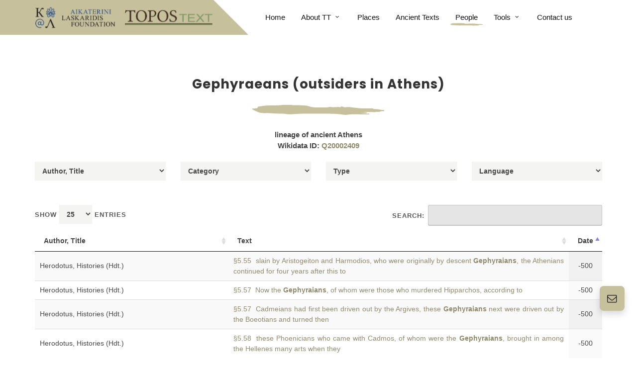

--- FILE ---
content_type: text/html; charset=UTF-8
request_url: https://topostext.org/people/12130
body_size: 4416
content:
<!DOCTYPE html>
<html dir="ltr" lang="en-US">

<head>
	<!-- Global site tag (gtag.js) - Google Analytics -->
<script async src="https://www.googletagmanager.com/gtag/js?id=UA-73073339-1"></script>
<script>
  window.dataLayer = window.dataLayer || [];
  function gtag(){dataLayer.push(arguments);}
  gtag('js', new Date());

  gtag('config', 'UA-73073339-1');
</script>
	<meta http-equiv="content-type" content="text/html; charset=utf-8" />
	<meta name="author" content="SemiColonWeb" />
	<link rel="shortcut icon" type="image/png" href="https://topostext.org/images/icons/favicon.png" />
	<link rel="shortcut icon" type="image/png" href="https://topostext.org/images/icons/favicon.png" />
	<!-- Stylesheets
	============================================= -->
	<link href="https://fonts.googleapis.com/css?family=Poppins:300,400,500,600,700,900|Caveat+Brush" rel="stylesheet" type="text/css" />
	<link rel="stylesheet" href="https://topostext.org/css/bootstrap.css" type="text/css" />
	<link rel="stylesheet" href="https://topostext.org/style.css" type="text/css" />
	<link rel="stylesheet" href="https://topostext.org/css/swiper.css" type="text/css" />

	<link rel="stylesheet" href="https://topostext.org/css/dark.css" type="text/css" />
	<link rel="stylesheet" href="https://topostext.org/css/font-icons.css" type="text/css" />
	<link rel="stylesheet" href="https://topostext.org/css/animate.css" type="text/css" />
	<link rel="stylesheet" href="https://topostext.org/css/magnific-popup.css" type="text/css" />


	<!-- NonProfit Demo Specific Stylesheet -->
	<link rel="stylesheet" href="https://topostext.org/css/colors.php?color=C6C09C" type="text/css" /> <!-- Theme Color -->
	<!-- <link rel="stylesheet" href="demos/nonprofit/css/fonts.css" type="text/css" /> -->
	<link rel="stylesheet" href="https://topostext.org/demos/nonprofit/nonprofit.css" type="text/css" />
	<link rel="stylesheet" href="https://topostext.org/css/custom.css" type="text/css" />
	<link rel="stylesheet" href="https://topostext.org/css/responsive.css" type="text/css" />

	<!-- Modal CSS -->
	<link rel="stylesheet" href="https://topostext.org/css/modal.css" type="text/css" />

	<link rel="stylesheet" type="text/css" href="https://cdn.datatables.net/1.10.19/css/jquery.dataTables.min.css" />
	<link rel="stylesheet" type="text/css" href="https://cdn.datatables.net/responsive/2.2.3/css/responsive.dataTables.min.css" />
	<script type="text/javascript" language="javascript" src="https://code.jquery.com/jquery-3.3.1.js"></script>
	<script type="text/javascript" src="https://cdn.datatables.net/1.10.19/js/jquery.dataTables.min.js"></script>
	<script type="text/javascript" src="https://cdn.datatables.net/responsive/2.2.3/js/dataTables.responsive.min.js"></script>


	<!-- / -->

	<meta name='viewport' content='initial-scale=1, viewport-fit=cover'>

	<!-- Document Title
	============================================= -->
	<title>ToposText</title>

</head>

<body class="stretched">

	<!-- Document Wrapper
	============================================= -->
	<div id="wrapper" class="clearfix">

		<!-- Header
		============================================= -->
<header id="header" class="clearfix static-sticky">
	<link rel="shortcut icon" type="image/png" href="https://topostext.org/images/icons/favicon.png" />
	<link rel="shortcut icon" type="image/png" href="https://topostext.org/images/icons/favicon.png" />
	<div id="header-wrap">

		<div class="container clearfix">

			<div id="primary-menu-trigger"><i class="icon-reorder"></i></div>

			<!-- Logo
					============================================= -->
			<div id="logo">
				<a href="https://topostext.org" class="logo-big standard-logo" data-dark-logo="https://topostext.org/images/logo1_2.png">
					<img src="https://topostext.org/images/logo1_2.png" alt="Topostext">
				</a>
				<a href="https://topostext.org" class="logo-small" data-dark-logo="images/lg1.png">
					<img class="logo-small" src="https://topostext.org/images/lg1.png" alt="Topostext">
				</a>
				<!-- <a href="index.php" class="retina-logo" data-dark-logo="images/logo_topos1.png">
					<img src="images/logo_1.png" alt="Topostext">
				</a> -->
			</div><!-- #logo end -->

			<!-- Primary Navigation
					============================================= -->
			<nav id="primary-menu" class="d-lg-flex d-xl-flex justify-content-xl-between justify-content-lg-between fnone with-arrows">


				<ul class="align-self-start">
					<li><span class="menu-bg col-auto align-self-start d-flex"></span></li>
					<li ><a href="https://topostext.org">
							<div>Home</div>
						</a></li>
					<li ><a href="#">
							<div>About TT</div>
						</a>
						<ul>
							<li><a href="https://topostext.org/who-we-are">
									<div>Who we are</div>
								</a></li>
							<li><a href="https://topostext.org/the-project">
									<div>The Project</div>
								</a></li>
						</ul>
					</li>
					<li ><a href="https://topostext.org/the-places">
							<div>Places</div>
						</a></li>
					<li ><a href="https://topostext.org/texts">
							<div>Ancient Texts</div>
						</a></li>
					<li  class="active" ><a href="https://topostext.org/the-people">
							<div>People</div>
						</a></li>
					<li><a href="#">
							<div>Tools</div>
						</a>
						<ul>
							<li><a href="https://topostext.org/search-tool">
									<div>Search Tool</div>
								</a></li>
							<li><a href="https://topostext.org/TT-downloads">
									<div>Downloads</div>
								</a></li>
						</ul>
						</li>
						<li><a href="https://topostext.org/contact-us">
								<div>Contact us</div>
							</a></li>
				</ul>

			</nav><!-- #primary-menu end -->

		</div>

	</div>

</header><!-- #header end -->

		<!-- Content
		============================================= -->
		<section id="content">

			<div class="content-wrap">

				<div class="container clearfix">

					<div class="row justify-content-center">
						<div class="col-md-7 center">
							<div class="heading-block nobottomborder mb-4">
								
								<h3 class="mb-4 nott">Gephyraeans (outsiders in Athens)</h3>
							</div>
							<div class="svg-line bottommargin-sm clearfix">
								<img src="https://topostext.org/demos/nonprofit/images/divider-1.svg" alt="svg divider" height="20">
							</div>

                            <h3 class="mb-4 nott" style="margin-bottom: 0!important;">lineage of ancient Athens</h3>
                            <h3 class="mb-4 nott">Wikidata ID: <a href='https://www.wikidata.org/wiki/Q20002409'>Q20002409</a></h3>

						</div>

						<section class="container">
							<div class="row bottommargin">
								<div id="author" class="col-md-3"></div>
								<div id="category" class="col-md-3"></div>
								<div id="type" class="col-md-3"></div>
								<div id="language" class="col-md-3"> </div>

							</div>
						</section>

						<div class="col-md-12 center">
							<table id="example" class="display responsive" style="width:100%">
								<thead>
									<tr>
										<th>Author, Title</th>
										<th width="60%">Text</th>
										<th>Type</th>
										<th>Date</th>
										<th>Full</th>
										<th>Work</th>
										<th>Category</th>
										<th>Language</th>
									</tr>
								</thead>
								<tfoot>
									<tr>
										<th>Author, Title</th>
										<th>Text</th>
										<th>Type</th>
										<th>Date</th>
										<th>Full</th>
										<th>Work</th>
										<th>Category</th>
										<th>Language</th>
									</tr>
								</tfoot>
							</table>
						</div>
					</div>

				</div>

			</div>

		</section><!-- #content end -->

		<!-- Footer
		============================================= -->
		<footer id="footer" style="background-color: #002D40;">

			<div class="container">

				<!-- Footer Widgets
				=============================================
				<div class="footer-widgets-wrap dark clearfix" style="background: radial-gradient(rgba(0,45,64,.5), rgba(0,45,64,.1), rgba(0,45,64,.5)), url('demos/nonprofit/images/others/footer.jpg') repeat center center / cover;  padding: 150px 0">
					<div class="divcenter center" style="max-width: 700px;">
						<h2 class="display-2 t700 text-white mb-0 ls1 font-secondary mb-4"><i class="icon-heart d-block mb-3"></i>Help the Homeless &amp; Hungry People.</h2>
						<a href="#" class="button button-rounded button-xlarge button-white bg-white button-light text-dark shadow nott ls0 ml-0 mt-5">Donate Now</a>
					</div>
				</div>-->

			</div>

			<!-- Copyrights
			============================================= -->
			<div id="copyrights" class="bgcolor">

				<div class="container clearfix">

					<div class="row justify-content-between align-items-center">
						<div class="col-md-6">
							ToposText Web Version 3.0<br>
							<div class="copyright-links">
								Copyrights &copy; 2019 All Rights Reserved. Developed by <a href="https://pavla.gr" target="_blank">Pavla SA</a>
							</div>
						</div>

						<div class="col-md-6 d-md-flex flex-md-column align-items-md-end mt-4 mt-md-0">
							<div class="copyrights-menu copyright-links clearfix">
								<a href="texts">Ancient Texts</a>/<a href="https://topostext.org/the-places">Places</a>/<a href="https://topostext.org/the-people">People</a>/<a href="https://topostext.org/contact-us">Contact</a>
							</div>
						</div>
					</div>

				</div>

			</div><!-- #copyrights end -->

		</footer><!-- #footer end -->
		<!-- Floating Contact
		============================================= -->
		<div class="floating-contact-wrap">
			<div class="floating-contact-btn shadow">
				<i class="floating-contact-icon btn-unactive icon-envelope21"></i>
				<i class="floating-contact-icon btn-active icon-line-plus"></i>
			</div>
			<div class="floating-contact-box">
				<div id="q-contact" class="widget quick-contact-widget clearfix">
					<div class="floating-contact-heading bgcolor p-4 rounded-top">
						<h3 class="mb-0 font-secondary h2 ls0">Quick Contact 👋</h3>
						<p class="mb-0">Get in Touch with Us</p>
					</div>
					<div class="form-widget" data-alert-type="false">
						<div class="form-result"></div>
						<div class="floating-contact-loader css3-spinner" style="position: absolute;">
							<div class="css3-spinner-bounce1"></div>
							<div class="css3-spinner-bounce2"></div>
							<div class="css3-spinner-bounce3"></div>
						</div>
						<div id="floating-contact-submitted" class="p-5 center">
							<i class="icon-line-mail h1 color"></i>
							<h4 class="t400 mb-0 font-body">Thank You for Contact Us! Our Team will contact you asap on your email Address.</h4>
						</div>
						<form class="mb-0" id="floating-contact" action="include/form.php" method="post" enctype="multipart/form-data">
							<div class="input-group mb-3">
								<div class="input-group-prepend">
									<span class="input-group-text nobg"><i class="icon-user-alt"></i></span>
								</div>
								<input type="text" name="floating-contact-name" id="floating-contact-name" class="form-control required" value="" placeholder="Enter your Full Name">
							</div>
							<div class="input-group mb-3">
								<div class="input-group-prepend">
									<span class="input-group-text nobg"><i class="icon-at"></i></span>
								</div>
								<input type="email" name="floating-contact-email" id="floating-contact-email" class="form-control required" value="" placeholder="Enter your Email Address">
							</div>
							<div class="input-group mb-3">
								<div class="input-group-prepend">
									<span class="input-group-text nobg"><i class="icon-comment21"></i></span>
								</div>
								<textarea name="floating-contact-message" id="floating-contact-message" class="form-control required" cols="30" rows="4"></textarea>
							</div>
							<input type="hidden" id="floating-contact-botcheck" name="floating-contact-botcheck" value="" />
							<button type="submit" name="floating-contact-submit" class="btn btn-dark btn-block py-2">Send Message</button>
							<input type="hidden" name="prefix" value="floating-contact-">
							<input type="hidden" name="subject" value="Message From Floating Contact">
							<input type="hidden" name="html_title" value="Floating Contact Message">
						</form>
					</div>
				</div>
			</div>
		</div>

	</div><!-- #wrapper end -->


	<!-- Modal1 -->

	<div class="modal1">
		<div class="modal1-content">
			<span onclick="togglemodal1()" class="close-button">&times;</span>
			<h1 id="modal_Title"></h1>
			<p id="paragraph_text"></p>
			<a id="textLink" class="btn btn-primary">Go to Text</a>
		</div>
	</div>

	<!-- Go To Top
	============================================= -->
	<div id="gotoTop" class="icon-angle-up"></div>

	<!-- External JavaScripts
	============================================= -->
	<script src="https://topostext.org/js/plugins.js"></script>
	<script src="https://topostext.org/demos/nonprofit/js/events.js"></script>

	<!-- Footer Scripts
	============================================= -->
	<script src="https://topostext.org/js/functions.js"></script>

	<script type="text/javascript">
		$(document).ready(function() {
			$('#example').DataTable({
				initComplete: function() {
					this.api().columns(0).every(function() {
						var column = this;
						var select = $('<select style="width:100%;"><option value="">Author, Title</option></select>')
							.appendTo("#author")
							.on('change', function() {
								var val = $.fn.dataTable.util.escapeRegex(
									$(this).val()
								);

								column
									.search(val ? '^' + val + '$' : '', true, false)
									.draw();
							});

						column.data().unique().sort().each(function(d, j) {
							select.append('<option value="' + d + '">' + d + '</option>')
						});
					});

					this.api().columns(6).every(function() {
						var column = this;
						var select = $('<select style="width:100%;"><option value="">Category</option></select>')
							.appendTo("#category")
							.on('change', function() {
								var val = $.fn.dataTable.util.escapeRegex(
									$(this).val()
								);

								column
									.search(val ? '^' + val + '$' : '', true, false)
									.draw();
							});

						column.data().unique().sort().each(function(d, j) {
							select.append('<option value="' + d + '">' + d + '</option>')
						});
					});

					this.api().columns(2).every(function() {
						var column = this;
						var select = $('<select style="width:100%;"><option value="">Type</option></select>')
							.appendTo("#type")
							.on('change', function() {
								var val = $.fn.dataTable.util.escapeRegex(
									$(this).val()
								);

								column
									.search(val ? '^' + val + '$' : '', true, false)
									.draw();
							});

						column.data().unique().sort().each(function(d, j) {
							select.append('<option value="' + d + '">' + d + '</option>')
						});
					});

					this.api().columns(7).every(function() {
						var column = this;
						var select = $('<select style="width:100%;"><option value="">Language</option></select>')
							.appendTo("#language")
							.on('change', function() {
								var val = $.fn.dataTable.util.escapeRegex(
									$(this).val()
								);

								column
									.search(val ? '^' + val + '$' : '', true, false)
									.draw();
							});

						column.data().unique().sort().each(function(d, j) {
							select.append('<option value="' + d + '">' + d + '</option>')
						});
					});

				},
				ajax: {
					url: 'https://topostext.org/api/peopleindextable/read.php?personid=12130',
					dataSrc: 'records',
					processing: true,
				},
				"columns": [{
						"data": "authortitle"
					},
					{
						"data": "text"
					},
					{
						"data": "type"
					},
					{
						"data": "edate"
					},
					{
						"data": "location"
					},
					{
						"data": "workid"
					},
					{
						"data": "category"
					},
					{
						"data": "language"
					}
				],
				aLengthMenu: [
					[25, 50, 100, 1000],
					[25, 50, 100, "All"]
				],
				"order": [
					[3, 'asc']
				],
				"columnDefs": [{
						"className": "dt-center",
						"targets": [2, 3, 4, 5, 6, 7]
					},
					{
						"targets": [1],
						"render": function(data, type, row, meta) {
							var workID = row.workid;
							var loc = row.location;
							return `<a class="modal-trigger" onclick="togglemodal1('${row.paragrid}')">${data}</a> `
						}
					},
					{
						"targets": [4, 5, 6],
						"orderable": false
					},
					{
						"targets": [2, 4, 5, 6, 7],
						"visible": false
					},
					{
						"targets": 4,
						"render": function(data, type, row, meta) {
							return '<a href="work.php?work_id=' + row['workid'] + '#' + row['location'] + '">Read Text</a>';
						},
					}
				]
			});
		});
	</script>

	<script>
		jQuery(document).ready(function($) {
			var elementParent = $('.floating-contact-wrap');
			$('.floating-contact-btn').off('click').on('click', function() {
				elementParent.toggleClass('active', );
			});
		});
	</script>
	<script src="https://topostext.org/js/modal.js"></script>

</body>

</html>